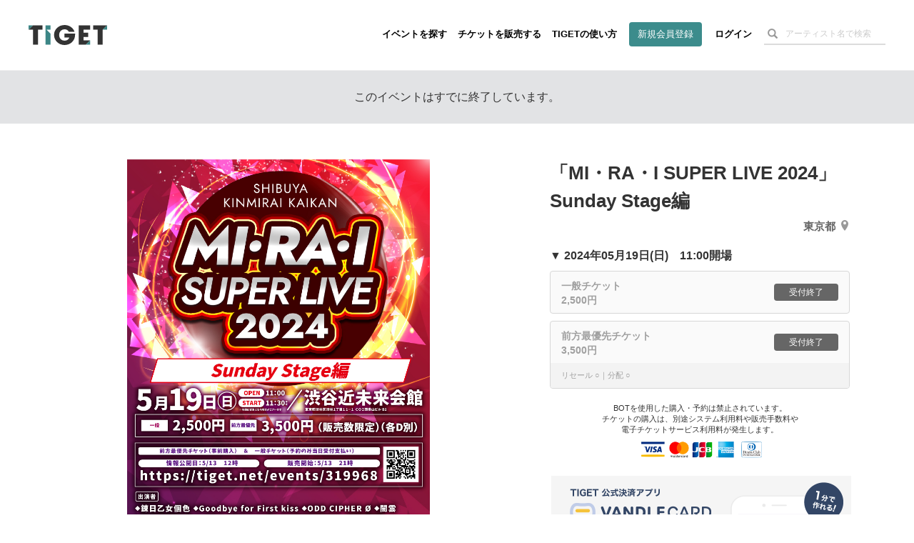

--- FILE ---
content_type: text/html; charset=utf-8
request_url: https://www.google.com/recaptcha/api2/aframe
body_size: 184
content:
<!DOCTYPE HTML><html><head><meta http-equiv="content-type" content="text/html; charset=UTF-8"></head><body><script nonce="C0CjRYHPD7h9j34w49uSww">/** Anti-fraud and anti-abuse applications only. See google.com/recaptcha */ try{var clients={'sodar':'https://pagead2.googlesyndication.com/pagead/sodar?'};window.addEventListener("message",function(a){try{if(a.source===window.parent){var b=JSON.parse(a.data);var c=clients[b['id']];if(c){var d=document.createElement('img');d.src=c+b['params']+'&rc='+(localStorage.getItem("rc::a")?sessionStorage.getItem("rc::b"):"");window.document.body.appendChild(d);sessionStorage.setItem("rc::e",parseInt(sessionStorage.getItem("rc::e")||0)+1);localStorage.setItem("rc::h",'1766381148796');}}}catch(b){}});window.parent.postMessage("_grecaptcha_ready", "*");}catch(b){}</script></body></html>